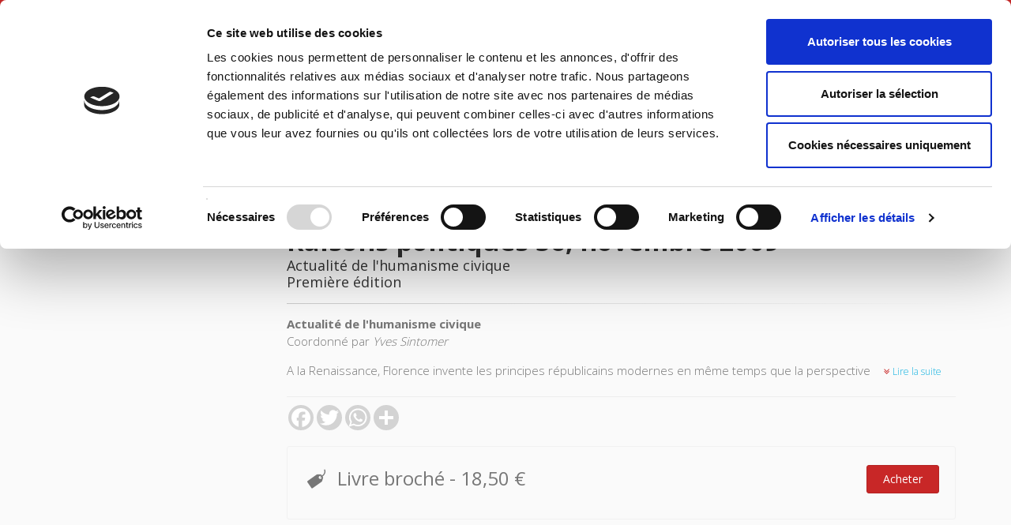

--- FILE ---
content_type: text/html;charset=UTF-8
request_url: https://www.pressesdesciencespo.fr/fr/book/?gcoi=27246100914440
body_size: 50946
content:
<!DOCTYPE html>
<!--[if IE 9]> <html lang="en" class="ie9"> <!--[endif]-->
<!--[if !IE]><!-->
<html lang="en">
	<!--<![endif]-->

	<head>
		<meta charset="utf-8">
		<meta name="author" content="giantchair.com">
			
	
	   <script id="Cookiebot" src="https://consent.cookiebot.com/uc.js" data-cbid="d0f665df-5522-4200-9cfa-f292a4b8a170" data-blockingmode="auto" type="text/javascript"></script>


		<!-- Mobile Meta -->
		<meta name="viewport" content="width=device-width, initial-scale=1.0">
		<!-- Favicon -->
		<link rel="shortcut icon" href="/gcdsimages/favicon.ico">
	
		<!-- Web Fonts -->
		<link href='//fonts.googleapis.com/css?family=Roboto:400,300,300italic,400italic,500,500italic,700,700italic' rel='stylesheet' type='text/css'>
		<link href='//fonts.googleapis.com/css?family=Roboto+Condensed:400,300,300italic,400italic,700,700italic' rel='stylesheet' type='text/css'>
		<link href='//fonts.googleapis.com/css?family=Raleway:700,400,300' rel='stylesheet' type='text/css'>
		<link href='//fonts.googleapis.com/css?family=Lato:900' rel='stylesheet' type='text/css'>
		<link href='//fonts.googleapis.com/css?family=PT+Serif' rel='stylesheet' type='text/css'>
	
		<!-- Cormorant FONTS -->
		<link href="//fonts.googleapis.com/css?family=Cormorant+SC:600" rel="stylesheet">
		<!-- Cinzel+Decorative -->
		<link href="https://fonts.googleapis.com/css?family=Cinzel+Decorative:400,700,900" rel="stylesheet"> 	
			
		<!-- Bootstrap core CSS -->
		<link href="/gcshared/GCresponsiveV1/css/bootstrap.css" rel="stylesheet">

		<!-- Font Awesome CSS -->
		<link href="/gcshared/GCresponsiveV1/fonts/font-awesome/css/font-awesome.css" rel="stylesheet">

		<!-- Fontello CSS -->
		<link href="/gcshared/GCresponsiveV1/fonts/fontello/css/fontello.css" rel="stylesheet">
		
		<!-- Full Calendar CSS file -->
		<link href="/gcshared/GCresponsiveV1/plugins/fullcalendar/fullcalendar.css" rel="stylesheet">
		
		<!-- jPlayer CSS file -->
		<link href="/gcshared/GCresponsiveV1/plugins/jPlayer/css/jplayer.blue.monday.min.css" rel="stylesheet">
			
		<!-- Plugins -->
		<link href="/gcshared/GCresponsiveV1/plugins/magnific-popup/magnific-popup.css" rel="stylesheet">
		
		 	<!-- LOADING FONTS AND ICONS -->
			<link href="https://fonts.googleapis.com/css?family=Open+Sans:300,400,600,700,800&display=swap" rel="stylesheet">
			
			<link rel="stylesheet" type="text/css" href="/gcshared/GCresponsiveV1/plugins/rslider-new/fonts/pe-icon-7-stroke/css/pe-icon-7-stroke.css">
			<link rel="stylesheet" type="text/css" href="/gcshared/GCresponsiveV1/plugins/rslider-new/fonts/font-awesome/css/font-awesome.css">
	
			<!-- REVOLUTION STYLE SHEETS -->
			<link rel="stylesheet" type="text/css" href="/gcshared/GCresponsiveV1/plugins/rslider-new/css/settings.css">
			<!-- REVOLUTION LAYERS STYLES -->	
			
		
		<link href="/gcshared/GCresponsiveV1/css/animations.css" rel="stylesheet">
		<link href="/gcshared/GCresponsiveV1/plugins/owl-carousel/owl.carousel.css" rel="stylesheet">
		<link href="/gcshared/GCresponsiveV1/plugins/owl-carousel/owl.transitions.css" rel="stylesheet">
		<link href="/gcshared/GCresponsiveV1/plugins/hover/hover-min.css" rel="stylesheet">
		<link href="/gcshared/GCresponsiveV1/plugins/morphext/morphext.css" rel="stylesheet">
		
		<!-- slick slider CSS file -->
		<link href="/gcshared/GCresponsiveV1/plugins/slick-slider/slick.css" rel="stylesheet">
		<link href="/gcshared/GCresponsiveV1/plugins/slick-slider/slick-theme.css" rel="stylesheet">
				
		<!-- jQuery-ui CSS file -->
		<link href="/gcshared/GCresponsiveV1/plugins/jQuery-ui/jquery-ui.css" rel="stylesheet">
		
		<!-- Full Calendar CSS file -->
		<link href="/gcshared/GCresponsiveV1/plugins/fullcalendar/fullcalendar.css" rel="stylesheet">
			
		<!-- datepicker CSS file -->
		<link href="/gcshared/GCresponsiveV1/plugins/datepicker/datepicker.min.css" rel="stylesheet">
				
		<!-- MediaPlayer CSS file -->
		<link href="/gcshared/GCresponsiveV1/plugins/mediaelementPlayer/mediaelementplayer.css" rel="stylesheet">

		<!-- the project core CSS file -->
		<link href="/gcshared/GCresponsiveV1/css/style.css" rel="stylesheet" >

		<!-- Color Scheme -->
		<link href="/gcshared/GCresponsiveV1/css/skins/vivid_red.css" rel="stylesheet">
		
				 
		<!-- GCresponsiveV1 css --> 
		<link href="/gcshared/GCresponsiveV1/css/GCresponsiveV1.css?v=1.4.1" rel="stylesheet">
			
		<!-- application custom css -->	
		<link href="/assets/css/sciencespo.css" rel="stylesheet">
			
		
						
			<!-- Google Analytics -->
			<script>
			(function(i,s,o,g,r,a,m){i['GoogleAnalyticsObject']=r;i[r]=i[r]||function(){
			(i[r].q=i[r].q||[]).push(arguments)},i[r].l=1*new Date();a=s.createElement(o),
			m=s.getElementsByTagName(o)[0];a.async=1;a.src=g;m.parentNode.insertBefore(a,m)
			})(window,document,'script','https://www.google-analytics.com/analytics.js','ga');
			
			ga('create', 'UA-1969777-12', 'none');
			ga('send', 'pageview');
			</script>
			<!-- End Google Analytics -->
			
			
				
		
		<script async src="https://static.addtoany.com/menu/page.js"></script>
	<link rel="canonical" href="/fr/book/?GCOI=27246100914440" /><meta property="og:image:secure_url" content="https://www.pressesdesciencespo.fr/fr/resources/titles/27246100914440/images/27246100914440L.jpg">
<meta property="og:image" content="http://www.pressesdesciencespo.fr/fr/resources/titles/27246100914440/images/27246100914440L.jpg">
<meta property="og:image:width" content="295"> 
<meta property="og:image:height" content="475"> 
<meta property="og:title" content="Raisons politiques 36, novembre 2009 - Presses de Sciences Po">
<meta property="og:description" content="et al. - A la Renaissance, Florence invente les principes républicains modernes en même temps que la perspective en art. Pour la première fois, les trois textes politiques majeurs du fondateur de l'humanisme civique, Leonardo Bruni, sont réunis en fr">
<title>Raisons politiques 36, novembre 2009 - Presses de Sciences Po</title>
<meta name="description" content="et al. - A la Renaissance, Florence invente les principes républicains modernes en même temps que la perspective en art. Pour la première fois, les trois textes politiques majeurs du fondateur de l'humanisme civique, Leonardo Bruni, sont réunis en fr">
<meta name="ROBOTS" content="index,follow">
</head>
	
	
	<body class="no-trans sciencespo">
		
		<!-- scrollToTop -->
		<!-- ================ -->
		<div class="scrollToTop circle"><i class="icon-up-open-big"></i></div>
		
		<!-- page wrapper start -->
		<!-- ================ -->
		<div class="page-wrapper"> 
<div id="page-start"></div>
			<!-- cookies alert container -->		
				

			<!-- header-container start -->
			<div class="header-container">
			 
			
				<!-- header-top start -->
				<!-- classes:  -->
				<!-- "dark": dark version of header top e.g. class="header-top dark" -->
				<!-- "colored": colored version of header top e.g. class="header-top colored" -->
				<!-- ================ -->
				<div class="header-top colored ">
					<div class="container">
						<div class="row">
							<div class="col-xs-3 col-sm-6 col-md-9">
								
								<!-- header-top-first start -->
								<!-- ================ -->
								<div class="header-top-first clearfix">
									
									
									
									
								</div>
								<!-- header-top-first end -->
							</div>
							<div class="col-xs-9 col-sm-6 col-md-3">
								<div class="header-top-menu clearfix">
									<!-- header-top-second start -->
									<!-- ================ -->
									<div id="header-top-second"  class="clearfix">
										<!-- header top dropdowns start -->
										<!-- ================ -->
										<div class="header-top-dropdown text-right">
											
												
<div class="btn-group dropdown">
			<button type="button" class="btn dropdown-toggle btn-default btn-sm" data-toggle="dropdown">
			<i class="fa fa-globe pr-10"></i> Français </button>
			<ul class="dropdown-menu dropdown-menu-right dropdown-animation">
				  
				   <li>
						<a href="https://www.pressesdesciencespo.fr/en/book/?gcoi=27246100914440" class="btn btn-default btn-xs">English</a>
						
				   </li>
				   
		  </ul>
</div>
											
										</div>
										<!--  header top dropdowns end -->
									</div>
									<!-- header-top-second end -->
								
								
									<!-- header dropdown buttons -->
									<div class="header-dropdown-buttons hidden-xs ">
										<div class="btn-group dropdown">
											<button type="button" data-placement="bottom" title=" Rechercher " class="btn dropdown-toggle searchbarshow" data-toggle="dropdown"><i class="icon-search"></i></button>
											<ul class="dropdown-menu dropdown-menu-right dropdown-animation">
												<li>
													<form role="search" class="search-box margin-clear" method="get" action="https://www.pressesdesciencespo.fr/fr/search/">
														<input type="hidden" name="fa" value="results">
														
																<input type="hidden" class="form-control" id="csrftoken" value="B477A0136AFFD317CA1CC531725E0C0784058E08" name="csrftoken">
														  	
														<div class="form-group has-feedback">
															<input type="text" class="form-control lowercase" value="" placeholder=" Rechercher " name="searchtext">
															<i class="icon-search form-control-feedback" id="quicksearchbutton"></i>
															<a href="https://www.pressesdesciencespo.fr/fr/advancedsearch/" class="lowercase pull-right"> Recherche avancée </a>
														</div>
													</form>
												</li>
											</ul>
										</div>
										<div class="btn-group ">
																			
											<a data-toggle="tooltip" data-placement="bottom" title=" Panier d'achats "  href="https://www.pressesdesciencespo.fr/fr/cart" class="btn dropdown-toggle"><i class="icon-basket-1"></i></a> 
											
										</div>
										<div class="btn-group ">
											
											<a data-toggle="tooltip" data-placement="bottom" title=" Mon compte " href="https://www.pressesdesciencespo.fr/fr/account" class="btn dropdown-toggle"><i class="fa fa-user"></i></a>
											
										</div>
											
									</div>
									<!-- header dropdown buttons end-->
									
								</div>
			</div>
						</div>
					</div>
				</div>
				<!-- header-top end -->
					
				<!-- header start -->
				<!-- classes:  -->
				<!-- "fixed": enables fixed navigation mode (sticky menu) e.g. class="header fixed clearfix" -->
				<!-- "dark": dark version of header e.g. class="header dark clearfix" -->
				<!-- "full-width": mandatory class for the full-width menu layout -->
				<!-- "centered": mandatory class for the centered logo layout -->
				<!-- ================ --> 
				<header class="header   fixed   clearfix">
					
					<div class="container">
						<div class="row">
							<div class="col-md-3">
								<!-- header-left start -->
								<!-- ================ -->
								<div class="header-left clearfix">
									<!-- header dropdown buttons -->
									<div class="header-dropdown-buttons visible-xs ">
										<div class="btn-group dropdown">
											<button type="button" data-placement="bottom" title=" Rechercher " class="btn dropdown-toggle searchbarshow" data-toggle="dropdown"><i class="icon-search"></i></button>
											<ul class="dropdown-menu dropdown-menu-right dropdown-animation">
												<li>
													<form role="search" class="search-box margin-clear" method="get" action="https://www.pressesdesciencespo.fr/fr/search/">
														<input type="hidden" name="fa" value="results">
														
																<input type="hidden" class="form-control" id="csrftoken" value="B477A0136AFFD317CA1CC531725E0C0784058E08" name="csrftoken">
														  	
														<div class="form-group has-feedback">
															<input type="text" class="form-control lowercase" value="" placeholder=" Rechercher " name="searchtext">
															<i class="icon-search form-control-feedback" id="quicksearchbutton"></i>
															<a href="https://www.pressesdesciencespo.fr/fr/advancedsearch/" class="lowercase pull-right"> Recherche avancée </a>
														</div>
													</form>
												</li>
											</ul>
										</div>
										<div class="btn-group ">
											
											<a data-toggle="tooltip" data-placement="bottom" title=" Panier d'achats "  href="https://www.pressesdesciencespo.fr/fr/cart" class="btn dropdown-toggle"><i class="icon-basket-1"></i></a> 
											
										</button>
										
										</div>
										<div class="btn-group ">
											<a data-toggle="tooltip" data-placement="bottom" title=" Mon compte " href="https://www.pressesdesciencespo.fr/fr/account" class="btn dropdown-toggle"><i class="fa fa-user"></i></a>
											
										</div>
												
									</div>
									<!-- header dropdown buttons end-->

									<!-- logo -->
									<div id="logo" class="logo">
																			
										
											<div class="media" style="margin:0">
												<div class="media-left"><a href="https://www.pressesdesciencespo.fr/fr"><img id="logo_img" 
												src="/gcdsimages/sciencespologo.png" alt="logo" 
												style="height:50px"></a></div>
												<div class="media-body"></div>
											</div>
										
									</div>
									
								</div>
								<!-- header-left end -->

							</div>
							<div class="col-md-9 header-menu">
					
								<!-- header-right start -->
								<!-- ================ -->
								<div class="header-right clearfix">
									
								<!-- main-navigation start -->
								<!-- classes: -->
								<!-- "onclick": Makes the dropdowns open on click, this the default bootstrap behavior e.g. class="main-navigation onclick" -->
								<!-- "animated": Enables animations on dropdowns opening e.g. class="main-navigation animated" -->
								<!-- "with-dropdown-buttons": Mandatory class that adds extra space, to the main navigation, for the search and cart dropdowns -->
								<!-- ================ -->
								<div class="main-navigation  animated with-dropdown-buttons">

									<!-- navbar start -->
									<!-- ================ -->
									<nav class="navbar navbar-default" role="navigation">
										<div class="container-fluid">

											<!-- Toggle get grouped for better mobile display -->
											<div class="navbar-header">
												<button type="button" class="navbar-toggle" data-toggle="collapse" data-target="#navbar-collapse-1">
													<span class="sr-only">Toggle navigation</span>
													<span class="icon-bar"></span>
													<span class="icon-bar"></span>
													<span class="icon-bar"></span>
												</button>
												
											</div>

											<!-- Collect the nav links, forms, and other content for toggling -->
											<div class="collapse navbar-collapse" id="navbar-collapse-1">
												<!-- main-menu -->
												<ul class="nav navbar-nav ">
													
														

<!-- mega-menu start -->
        													
		<li class="dropdown ">
		<a class="dropdown-toggle" data-toggle="dropdown" href="https://www.pressesdesciencespo.fr/fr">Accueil</a>
														<ul class="dropdown-menu">
														
														<li >
   <a  href="/fr/info/?fa=presentation">Présentation</a>
   </li>
<li >
   <a  href="/fr/review">Revues
</a>
   
</li>
<li >
   <a  href="/fr/author">Auteurs
</a>
</li>
<li >
   <a  href="/fr/collection">Collections
</a>
</li>	
															
														</ul>
													</li>
<!-- mega-menu end -->



													
		<li >
		<a  href="https://www.pressesdesciencespo.fr/fr/catalog/?category_ID=506">Environnement</a>
														
		</li>


													
		<li >
		<a  href="https://www.pressesdesciencespo.fr/fr/catalog/?category_ID=501">Histoire</a>
														
		</li>


													
		<li >
		<a  href="https://www.pressesdesciencespo.fr/fr/catalog/?category_ID=505">International</a>
														
		</li>


													
		<li >
		<a  href="https://www.pressesdesciencespo.fr/fr/catalog/?category_ID=502">Politique</a>
														
		</li>


													
		<li >
		<a  href="https://www.pressesdesciencespo.fr/fr/catalog/?category_ID=504">Société</a>
														
		</li>


													
													
												</ul>
												<!-- main-menu end -->
												
												
												
											</div>

										</div>
									</nav>
									<!-- navbar end -->

								</div>
								<!-- main-navigation end -->	
								</div>
								<!-- header-right end -->
					
							</div>
						</div>
					</div>
					
				</header>
				<!-- header end -->
			</div>
			<!-- header-container end --> <!-- breadcrumb name for default Start-->

<!-- breadcrumb name for default End-->
<!-- breadcrumb start -->
		<!-- ================ -->
		
			<div class="breadcrumb-container ">
				<div class="container">
					<ol class="breadcrumb">
						<li><i class="fa fa-home pr-10"></i><a href="https://www.pressesdesciencespo.fr/fr">Accueil</a></li>
						
							
							<li class="active">Raisons politiques 36, novembre 2009</li>
							
					</ol>
				</div>		
			</div>
		
<!-- breadcrumb end --> 
<!-- main-container start -->
<!-- ================ -->
<section class="main-container light-gray-bg">

	<div class="container">
		<div class="row">

			<!-- main start -->
			<!-- ================ -->
			<div class="main col-md-12">

				<div class="row">
					<div class="col-md-3">
						<!-- pills start -->
						<!-- ================ -->
						<!-- Nav tabs -->
						<ul class="nav nav-pills" role="tablist">
							<li class="active"><a href="#pill-1" role="tab" data-toggle="tab" title="images"><i class="fa fa-camera pr-5 fadeInDown animated infinite"></i> Images </a></li>
									
						</ul>
						<!-- Tab panes -->
						<div class="tab-content clear-style">
							<div class="tab-pane active" id="pill-1">
								<div class="owl-carousel content-slider-with-large-controls">
									<div class="overlay-container overlay-visible">
										
										<img src="/resources/titles/27246100914440/images/27246100914440L.jpg"  alt="" />
												<a href="/resources/titles/27246100914440/images/27246100914440L.jpg" class="popup-img overlay-link" title=""><i class="icon-plus-1"></i></a>
												
										
									</div>
										
								</div>
							</div>
							
						</div><!-- pills end -->
						
					</div>
					<div class="col-md-9 pv-30">
						<!-- page-title start -->
						<!-- ================ -->
						<h1 class="page-title book-title">Raisons politiques 36, novembre 2009</h1>
						<h2 class="book-subtitle">Actualité de l'humanisme civique <br>
							Première édition 
						</h2>
						
							
										<div class="titleRolePersons">
											
										</div>
											
						
						<div class="separator-2"></div>
						<!-- page-title end -->
						
							<div class="description-container">	
								
										<input id="more-btn" type="checkbox">
											<div class="longdescrption">
												<P><strong>Actualité de l'humanisme civique</strong><br />

Coordonné par <em>Yves Sintomer</em></p>

<P>A la Renaissance, Florence invente les principes républicains modernes en même temps que la perspective en art. Un courant humaniste théorise la<em> florentina libertas,</em> dont les principes connaîtront une diffusion énorme en Occident. <strong>Pour la première fois, les trois textes politiques majeurs du fondateur de l'humanisme civique, Leonardo Bruni, sont livrés réunis en français. </strong></p>

<P>L'a/ter ego de Machiavel, Francesco Guicciardini, oppose tirage au sort et gouvernement représentatif pour désigner les titulaires des charges publiques tandis que Quentin Skinner analyse les débats des Niveleurs dans l'Angleterre du 17e siècle. Couplés à l'étude des controverses historiographiques autour de l'humanisme civique, ces textes démontrent que la tradition républicaine est plurielle et contribuent à éclairer l'un des enjeux du présent&#160;: comprendre comment différents républicanismes ont émergé depuis les origines de la pensée politique moderne, et quels sont les ressorts de leurs oppositions.</p> 
												
												<label for="more-btn" class="btn-sm-link read-more-btn more-btn readmore-btn light-gray-bg" ><i class="fa fa-angle-double-down text-default"></i> Lire la suite </label>
												
											</div>
									
								<hr class="mb-10">	
							</div>		
							
						<div class="clearfix mb-20 social-container ">
							<style>
							/* Make the AddToAny follow buttons fully rounded. */
							.a2a_kit .a2a_svg { border-radius: 50% !important;}							
							</style>
							<div class="a2a_kit a2a_kit_size_32 a2a_default_style" data-a2a-icon-color="lightgrey">
								<a class="a2a_button_facebook"></a>
								<a class="a2a_button_twitter"></a>
								<a class="a2a_button_whatsapp"></a>
								<a class="a2a_dd"></a>
							</div>
						</div>
							
	

<style>
.product{
    font-size: 14px ;
	line-height:40px;
}

.DRM {
    font-size: 0.85em ;
    z-index:100;
    cursor:pointer;
}

.formatName{
	font-weight:bold;	
}

.formatmessage{
	padding-left:30px;	
}

.listPrice{
	text-decoration:line-through;	
}

.NotifyButton{
 margin: 2px 0;
}
		
.emailNotify{
 padding-right: 2px;
}
	
 
.cartPagetext {
	font-size: 11px;
}	

.retailericon {
	     margin: 0 2px;
	/*margin-bottom: -0.2em;*/
	display: inline-block;
}	

.retailericon:hover { 
	-moz-box-shadow: 0 0 2px #ccc; 
	-webkit-box-shadow: 0 0 2px #ccc; 
	box-shadow: 0 0 2px #ccc; 
} 
  
</style>

		<div class="light-gray-bg p-20 bordered clearfix buy-button-container">
				
		<div class="clearfix mb-10 formatbuyblock">
				<span class="product price"><i class="icon-tag pr-10 buybullet"></i>Livre broché 
			
			<span class="priceInfo">-  </span>

			
					<span class="directPrice">18,50&nbsp;&euro;</span>
				
				</span>
				
					<div class="product elements-list pull-right clearfix">
						
							<a  href="https://www.pressesdesciencespo.fr/fr/cart/?fa=additem&gcoi=27246100914440&item_id=3_8309_3553" 
								class="buyButton margin-clear btn btn-default">Acheter</a>
						
						
				</div>
				
		</div>
	
		</div>
		

					</div>
				</div>
			</div>
			<!-- main end -->

		</div>
	</div>
</section>
<!-- main-container end --> 
<!-- section start -->
<!-- ================ -->
<section class="pv-30 white-bg">
<div class="container">
	<div class="row">
		<div class="col-md-8 tabWidth">
			<!-- Nav tabs -->
			<ul class="nav nav-tabs style-4 tablist-heading" role="tablist">
				
					<li class="active"><a href="#h2tabDetails" role="tab" data-toggle="tab"><i class="fa fa-files-o pr-5"></i>
						Spécifications </a></li>
					<li><a href="#h2tabFormats" role="tab" data-toggle="tab"><i class="fa fa-cubes pr-5"></i>
						Formats </a></li>
					
						<li><a href="#h2tabtableContents" role="tab" data-toggle="tab"><i class="fa fa-list-ul pr-5"></i> 
						Sommaire </a></li>
					
				
				
			</ul>
			<!-- Tab panes -->
			<div class="tab-content padding-top-clear padding-bottom-clear">
				
				<div class="tab-pane fade in active " id="h2tabDetails">
					<h4 class="space-top"> Spécifications </h4>
					<hr>
					<dl class="dl-horizontal">
						<dt> Éditeur </dt>
<dd> Presses de Sciences Po 
</dd>



			<dt>Auteur</dt>
			<dd class="contrib-list">
		<span>,</span> 
	<dt> Revue </dt>
	<dd>	
		 
				  <a href="https://www.pressesdesciencespo.fr/fr/collection/?collection_id=318">Raisons politiques</a> 
	</dd>

	<dt> ISSN </dt>
	<dd> 12911941</dd>

	<dt> Langue </dt>
	<dd> français</dd>

		<dt>BISAC Subject Heading</dt> <dd>POL000000 POLITICAL SCIENCE</dd>
	
		<dt>Code publique Onix</dt> <dd>06 Professionnel et académique</dd>
	
	<dt> Date de première publication du titre </dt>
	<dd> 30 décembre 2009 </dd>	

		
	<dt> Code Identifiant de classement sujet </dt>
	<dd> Classification thématique Thema: Politique et gouvernement<br>
			
	</dd>															
	
					</dl>
					<hr>
				</div>
				<div class="tab-pane fade " id="h2tabFormats">
					
					       					
					
						<h4 class="space-top">Livre broché</h4>
							<hr>
							<dl class="dl-horizontal">
								
	<dt> Date de publication  </dt><dd>30 décembre 2009</dd>					

	<dt> ISBN-13  </dt><dd>978-2-7246-3151-7</dd>					

	<dt> Code interne  </dt><dd>9782724631517</dd>					

		<dt> Format  </dt><dd>15,5 x 24 x 0,8 cm</dd>					
	
		<dt> Poids  </dt><dd>270 grammes</dd>					
		
					<dt> Prix  </dt>
					<dd>18,50&nbsp;&euro;</dd>
			
		<dt>ONIX XML</dt>
		<dd><a href="../onix/?isbn=9782724631517" target="new">Version 2.1</a>,
					 <a href="../onix/3/?isbn=9782724631517" target="new">Version 3</a></dd>					

							</dl>
							<hr>	
						
					
				</div>
				
				<div class="tab-pane fade " id="h2tabGBSPreview">
					<style>
						#viewerCanvas table{display:none;}
					</style>
					<h4 class="space-top"> Google Livres Aperçu </h4><hr>
					<div id="viewerCanvas" style="width: 720px; height: 1000px; background-color: gray; display:none"></div>
					
				</div>
				
				<div class="tab-pane fade" id="h2tabReviews">
					
						
					
				</div>
				
			<div class="tab-pane fade " id="h2tabtableContents">
					<h4 class="space-top"> Sommaire </h4>
					<hr>
					<p><strong>EDITORIAL</strong></p>

<p>De Leonardo Bruni à Francesco Guicciardini : actualité de l'humanisme civique ?<br />

<em>Yves Sintomer</em></p>

<p><strong>DOSSIER<br />

Coordonné par Yves Sintomer</strong></p>

<p>Leonardo Bruni dans la tradition républicaine <br />

<em>Laurent Baggioni</em></p>

<p>Éloge de Florence (1403-1404) <br />

<em>Leonardo Bruni</em></p>

<p>Oraison funèbre de Nanni Strozzi (1427-1428) <br />

<em>Leonardo Bruni</em></p>

<p>De la constitution de Florence (1439)<br />

<em>Leonardo Bruni</em></p>

<p>Du mode d'élection aux offices dans le Grand Conseil<br />

<em>Francesco Guicciardini</em></p>

<p>Repenser la liberté politique<br />

<em>Quentin Skinner</em></p>

<p><strong>Varia</strong></p>

<p>Originalité et pertinence contemporaine du langage politique républicain. Une approche historiographique et analytique<br />

<em>Jean-Fabien Spitz</em></p>

<p>L'Europe et ses mémoires. Trois perspectives croisées<br />

<em>Enzo Traverso</em></p>
					<hr>
			</div>	
			
	</div>
</div>


<!-- sidebar start -->
<!-- ================ -->
	
	<aside class="col-md-4 col-lg-3 col-lg-offset-1 sidebar-container">
		<div class="sidebar">
			<div class="block clearfix">
				<h3 class="title"><span class="text-muted"></span> <span class="text-default"></span></h3>
				<div class="separator-2"></div>									
				
					<div class="clearfix">
						
						<div  class="carousel side-bar-slider slide" >
							
						</div>
						
					</div>
				

					<div class="media margin-clear">
						
						<div class="media-left">
							<div class="overlay-container">
								<img class="media-object xscover" src="/resources/titles/27246100312370/images/27246100312370XS.jpg" alt="blog-thumb">
								<a href="https://www.pressesdesciencespo.fr/fr/book/?gcoi=27246100312370" class="overlay-link small"><i class="fa fa-link"></i></a>
							</div>
						</div>
						<div class="media-body">
							<h6 class="media-heading"><a href="https://www.pressesdesciencespo.fr/fr/book/?gcoi=27246100312370">Théories des relations internationales</a></h6>
							
						</div>
						<hr>
						
					</div>
				

					<div class="media margin-clear">
						
						<div class="media-left">
							<div class="overlay-container">
								<img class="media-object xscover" src="/resources/titles/27246100824120/images/27246100824120XS.jpg" alt="blog-thumb">
								<a href="https://www.pressesdesciencespo.fr/fr/book/?gcoi=27246100824120" class="overlay-link small"><i class="fa fa-link"></i></a>
							</div>
						</div>
						<div class="media-body">
							<h6 class="media-heading"><a href="https://www.pressesdesciencespo.fr/fr/book/?gcoi=27246100824120">La pensée réactionnaire est-elle de retour ?</a></h6>
							
						</div>
						<hr>
						
					</div>
				

					<div class="media margin-clear">
						
						<div class="media-left">
							<div class="overlay-container">
								<img class="media-object xscover" src="/resources/titles/27246100250890/images/27246100250890XS.jpg" alt="blog-thumb">
								<a href="https://www.pressesdesciencespo.fr/fr/book/?gcoi=27246100250890" class="overlay-link small"><i class="fa fa-link"></i></a>
							</div>
						</div>
						<div class="media-body">
							<h6 class="media-heading"><a href="https://www.pressesdesciencespo.fr/fr/book/?gcoi=27246100250890">De la charia au droit musulman</a></h6>
							
						</div>
						<hr>
						
					</div>
				

					<div class="media margin-clear">
						
						<div class="media-left">
							<div class="overlay-container">
								<img class="media-object xscover" src="/resources/titles/27246100533710/images/27246100533710XS.jpg" alt="blog-thumb">
								<a href="https://www.pressesdesciencespo.fr/fr/book/?gcoi=27246100533710" class="overlay-link small"><i class="fa fa-link"></i></a>
							</div>
						</div>
						<div class="media-body">
							<h6 class="media-heading"><a href="https://www.pressesdesciencespo.fr/fr/book/?gcoi=27246100533710">Le monde des start-up</a></h6>
							
						</div>
						<hr>
						
					</div>
				

					<div class="media margin-clear">
						
						<div class="media-left">
							<div class="overlay-container">
								<img class="media-object xscover" src="/resources/titles/27246100641930/images/27246100641930XS.jpg" alt="blog-thumb">
								<a href="https://www.pressesdesciencespo.fr/fr/book/?gcoi=27246100641930" class="overlay-link small"><i class="fa fa-link"></i></a>
							</div>
						</div>
						<div class="media-body">
							<h6 class="media-heading"><a href="https://www.pressesdesciencespo.fr/fr/book/?gcoi=27246100641930">L'impact de l'immigration sur le marché du travail</a></h6>
							
						</div>
						<hr>
						
					</div>
				
				
			</div>
		</div>
	</aside>
	<!-- sidebar end -->

</div>
</div>
</section>
<!-- section end --> 
<section class="light-gray-bg pv-40">
	<div class="container">
		<div class="row">
			
			<div class="col-md-8 col-md-offset-2 prevEvents-heading">
				<h2 class="title"> Événements précédents </h2>
				<div class="separator-2"></div>
				<div class="owl-carousel space-bottom content-slider ">
					
							<div class="clearfix">
								
									<div class="pull-left image-div" >
										<div class="owl-carousel content-slider dark-controls buttons-hide">	
											
												<div >
													<a href="https://www.pressesdesciencespo.fr/fr/book/?gcoi=27246100914440" class="">
														<img src="/resources/titles/27246100914440/images/27246100914440L.jpg" alt="Raisons politiques 36, novembre 2009" >
													</a>
												</div>	
												
										</div>
									</div>			
									
								<div class="pull-left event-slider-desc">
									<div class="">
										<h3 class="media-heading">
											<a href="https://www.pressesdesciencespo.fr/fr/event/?event_id=83" class="">SALON SHS Table ronde "L'actualité de l'humanisme civique "</a>
										</h3>
										<div class="separator"></div>
										<ul class="list-icons comment">
											
												<li><i class="icon-calendar pr-10 text-default"></i> Samedi 13 février de 17 h à 18 h</li>
											
												<li><i class="icon-location pr-10 text-default"></i> l'espace des Blancs-Manteaux, 48 rue Vieille du Temple, Paris 75004</li>
												
										</ul>
										<div class="margin-clear comment">
											<p><strong>Table ronde </strong>présidée par Yves Sintoner, directeur du dossier spécial "<strong>L'actualité de l'humanisme civique</strong>", Raisons Politiques N°36, Novembre 2009</p>
										</div>
										<p class="no-margin"><a href="https://www.pressesdesciencespo.fr/fr/event/?event_id=83" class="btn btn-gray-transparent btn-sm btn-hvr hvr-shutter-out-horizontal"> suite <i class="fa fa-arrow-right pl-10"></i></a></p>
										
									</div>
								</div>
							</div>	
						
					
				</div>
			</div>
				
		</div>	
	</div>
</section>	
<!-- footer top start -->
<!-- ================ -->

<div class="news-letter-container  default-hovered footer-top animated-text full-width-section">
	<div class="container">
		<div class="row">
			<div class="col-md-12">
				<div class="call-to-action text-center">
					<div class="row">
					
						
						<div class="col-sm-8">
							<h2 class="title">Abonnez-vous à nos revues</h2><h2 class="title">Abonnez-vous à nos revues</h2>
						</div>
						<div class="col-sm-4">
							<!-- Newsletter trigger modal -->
							<p class="mt-10">
								<a href="https://www.pressesdesciencespo.fr/fr/info/?fa=text84" class="btn btn-animated btn-lg btn-gray-transparent" >
									Je m’abonne<i class="fa fa-newspaper-o pl-20"></i>
								</a>
							</p>
						</div>
					</div>
				</div>
			</div>
		</div>
	</div>
</div>
<!-- footer top end --> <!-- footer start (Add "dark" class to #footer in order to enable dark footer) -->
			<!-- ================ -->
			<footer id="footer" class="clearfix ">

				<!-- .footer start -->
				<!-- ================ -->
				<div class="footer">
					<div class="container">
						<div class="footer-inner">
							<div class="row">
								<div class="col-md-3">
									<div class="footer-content">
										<div class="logo-footer">
											<img src="/gcdsimages/sciencespologo.png" alt="logo" width=140 class="inline"></div>
											<br>
<p>Maison d'édition dédiée aux sciences humaines et sociales, les Presses de Sciences Po participent depuis leur création en 1976 à la transmission des savoirs et des idées <a href="/fr/info/?fa=presentation">continuer</a></p>

<div class="separator-2"> </div>

<nav>
<ul class="nav nav-pills nav-stacked">
      
        <li><a href="/fr/contactus">Contacts</a></li>
	<li><a href="/fr/info/?fa=Rights">Foreign Rights</a></li>
	<li><a href="/fr/info/?fa=libraire">Pour les libraires</a></li>
	<li><a href="/fr/info/?fa=infoslegales">Conditions générales</a></li>
	<li><a href="https://secure.pressesdesciencespo.fr/fr/account/?fa=PersoLoginForm&setreturn=%2Ffr%2Faccount%2Findex%2Ecfm%3F">Mon compte</a></li>
</ul>
</nav>

									</div>
								</div>
								<div class="col-md-3">
									<div class="footer-content">
										
												<h2 class="title">
													À paraître
													
												</h2>
												<div class="separator-2"></div>
												
													<div class="media margin-clear">
														<div class="media-left">
															<div class="overlay-container">
																<img class="media-object xscover" src="/resources/titles/27246100010110/images/27246100010110XS.jpg" alt="blog-thumb">
																<a href="https://www.pressesdesciencespo.fr/fr/book/?gcoi=27246100010110" class="overlay-link small"><i class="fa fa-link"></i></a>
															</div>
														</div>
														<div class="media-body">
															<h6 class="media-heading"><a href="https://www.pressesdesciencespo.fr/fr/book/?gcoi=27246100010110">Réguler sans contraindre</a></h6>
														<p class="small margin-clear"><i class="fa fa-calendar pr-10"></i>23 janv. 2026</p>
														</div>
														<hr>
													</div>
													
												
													<div class="media margin-clear">
														<div class="media-left">
															<div class="overlay-container">
																<img class="media-object xscover" src="/resources/titles/27246100636740/images/27246100636740XS.jpg" alt="blog-thumb">
																<a href="https://www.pressesdesciencespo.fr/fr/book/?gcoi=27246100636740" class="overlay-link small"><i class="fa fa-link"></i></a>
															</div>
														</div>
														<div class="media-body">
															<h6 class="media-heading"><a href="https://www.pressesdesciencespo.fr/fr/book/?gcoi=27246100636740">La société contre la politique</a></h6>
														<p class="small margin-clear"><i class="fa fa-calendar pr-10"></i>23 janv. 2026</p>
														</div>
														<hr>
													</div>
													
												
													<div class="">
														<p><a href="https://www.pressesdesciencespo.fr/fr/forthcoming" class="link-dark"><i class="fa fa-plus-circle pl-5 pr-5"></i> plus de titres </a>	
														</p>
													</div>
												
										<h2 class="title">
											Nouveautés </h2>
										<div class="separator-2"></div>
										
										
											<div class="media margin-clear">
												<div class="media-left">
													<div class="overlay-container">
														<img class="media-object xscover" src="/resources/titles/27246100312370/images/27246100312370XS.jpg" alt="blog-thumb">
														<a href="https://www.pressesdesciencespo.fr/fr/book/?gcoi=27246100312370" class="overlay-link small"><i class="fa fa-link"></i></a>
													</div>
												</div>
												<div class="media-body">
													<h6 class="media-heading"><a href="https://www.pressesdesciencespo.fr/fr/book/?gcoi=27246100312370">Théories des relations internationales</a></h6>
													<p class="small margin-clear"><i class="fa fa-calendar pr-10"></i>9 janv. 2026</p>
												</div>
												<hr>
											</div>
										
											<div class="media margin-clear">
												<div class="media-left">
													<div class="overlay-container">
														<img class="media-object xscover" src="/resources/titles/27246100815400/images/27246100815400XS.jpg" alt="blog-thumb">
														<a href="https://www.pressesdesciencespo.fr/fr/book/?gcoi=27246100815400" class="overlay-link small"><i class="fa fa-link"></i></a>
													</div>
												</div>
												<div class="media-body">
													<h6 class="media-heading"><a href="https://www.pressesdesciencespo.fr/fr/book/?gcoi=27246100815400">20&21. Revue d'histoire 167, juillet-septembre 2025</a></h6>
													<p class="small margin-clear"><i class="fa fa-calendar pr-10"></i>7 janv. 2026</p>
												</div>
												<hr>
											</div>
										
											<div class="media margin-clear">
												<div class="media-left">
													<div class="overlay-container">
														<img class="media-object xscover" src="/resources/titles/27246100702330/images/27246100702330XS.jpg" alt="blog-thumb">
														<a href="https://www.pressesdesciencespo.fr/fr/book/?gcoi=27246100702330" class="overlay-link small"><i class="fa fa-link"></i></a>
													</div>
												</div>
												<div class="media-body">
													<h6 class="media-heading"><a href="https://www.pressesdesciencespo.fr/fr/book/?gcoi=27246100702330">Critique internationale 109, octobre-décembre 2025</a></h6>
													<p class="small margin-clear"><i class="fa fa-calendar pr-10"></i>18 déc. 2025</p>
												</div>
												<hr>
											</div>
										
											<div class="media margin-clear">
												<div class="media-left">
													<div class="overlay-container">
														<img class="media-object xscover" src="/resources/titles/27246100909860/images/27246100909860XS.jpg" alt="blog-thumb">
														<a href="https://www.pressesdesciencespo.fr/fr/book/?gcoi=27246100909860" class="overlay-link small"><i class="fa fa-link"></i></a>
													</div>
												</div>
												<div class="media-body">
													<h6 class="media-heading"><a href="https://www.pressesdesciencespo.fr/fr/book/?gcoi=27246100909860">Gouvernement & action publique 14-3, juillet-septembre 2025</a></h6>
													<p class="small margin-clear"><i class="fa fa-calendar pr-10"></i>11 déc. 2025</p>
												</div>
												<hr>
											</div>
										
										
										<div class="">
											<a href="https://www.pressesdesciencespo.fr/fr/newreleases" class="link-dark"><i class="fa fa-plus-circle pl-5 pr-5"></i> plus de titres </a>	
										</div>
									</div>
								</div>
								<div class="col-md-3">
									<div class="footer-content">
										
									<h2 class="title">Rechercher</h2>
<div class="separator-2"></div>
<nav class="mb-20">
<ul class="nav nav-pills nav-stacked list-style-icons category-footer">
<li>
<a href="/fr/author">
<span class="icon-list-left"><i class="fa fa-chevron-circle-right"></i> </span>
<span class="detail-list">AUTEURS</span>
</a>
</li>	
<li>
<a href="/fr/collections">
<span class="icon-list-left"><i class="fa fa-chevron-circle-right"></i> </span>
<span class="detail-list">COLLECTIONS</span>
</a>
</li>
<li>
<a href="https://www.pressesdesciencespo.fr/fr/catalogue/?category_id=508">
<span class="icon-list-left"><i class="fa fa-chevron-circle-right"></i> </span>
<span class="detail-list">DOMAINES</span>
</a>
</li>		
<li><a href="/fr/review">
<span class="icon-list-left"><i class="fa fa-chevron-circle-right"></i> </span>
<span class="detail-list">REVUES</span></a>
</li>					
</ul>
</nav>
										
											
						
									</div>	
									
								</div>
								<div class="col-md-3">
									<div class="footer-content">
										
										
										    <!--<a class="twitter-timeline" data-height="400" data-link-color="#c82727" href="https://twitter.com/EditionsScpo?ref_src=twsrc%5Etfw">Twitter</a> <InvalidTag async src="https://platform.twitter.com/widgets.js" charset="utf-8"></script>-->
										
										
										
										
									</div>
								</div>
							</div>
						</div>
					</div>
				</div>
				<!-- .footer end -->

				<!-- .subfooter start -->
				<!-- ================ -->
				<div class="subfooter">
					<div class="container">
						<div class="subfooter-inner">
							<div class="row">
								<div class="col-md-12">
									<p class="text-center">
									Copyright © 2026, Presses de Sciences Po. Powered by <a target="_blank" href="http://giantchair.com">GiantChair</a>. All Rights Reserved</p>
								</div>
							</div>
						</div>
					</div>
				</div>
				<!-- .subfooter end -->

			</footer>
			<!-- footer end --> 


</div>

		<!-- page-wrapper end -->

		<!-- JavaScript files placed at the end of the document so the pages load faster -->
		<!-- ================================================== -->
		<!-- Jquery and Bootstap core js files -->
		
		<script type="text/javascript" src="/gcshared/GCresponsiveV1/plugins/jqueryv3/jquery-3.3.1.min.js"></script>
		<script type="text/javascript" src="/gcshared/GCresponsiveV1/plugins/jqueryv3/jquery-migrate-3.0.1.min.js"></script>
		<script type="text/javascript" src="/gcshared/GCresponsiveV1/js/bootstrap.min.js"></script>
		
		<!--full calendar moment-->
		<script type="text/javascript" src="/gcshared/GCresponsiveV1/plugins/fullcalendar/moment.min.js"></script>

		<!-- Modernizr javascript -->
		<script type="text/javascript" src="/gcshared/GCresponsiveV1/plugins/modernizr.js"></script>
			
				  <!-- REVOLUTION JS FILES -->
				<script type="text/javascript" src="/gcshared/GCresponsiveV1/plugins/rslider-new/js/jquery.themepunch.tools.min.js"></script>
				<script type="text/javascript" src="/gcshared/GCresponsiveV1/plugins/rslider-new/js/jquery.themepunch.revolution.min.js"></script>
		
		        
		        <!-- SLIDER REVOLUTION 5.0 EXTENSIONS  (Load Extensions only on Local File Systems !  The following part can be removed on Server for On Demand Loading) -->
				<script type="text/javascript" src="/gcshared/GCresponsiveV1/plugins/rslider-new/js/extensions/revolution.extension.actions.min.js"></script>
				<script type="text/javascript" src="/gcshared/GCresponsiveV1/plugins/rslider-new/js/extensions/revolution.extension.carousel.min.js"></script>
				<script type="text/javascript" src="/gcshared/GCresponsiveV1/plugins/rslider-new/js/extensions/revolution.extension.kenburn.min.js"></script>
				<script type="text/javascript" src="/gcshared/GCresponsiveV1/plugins/rslider-new/js/extensions/revolution.extension.layeranimation.min.js"></script>
				<script type="text/javascript" src="/gcshared/GCresponsiveV1/plugins/rslider-new/js/extensions/revolution.extension.migration.min.js"></script>
				<script type="text/javascript" src="/gcshared/GCresponsiveV1/plugins/rslider-new/js/extensions/revolution.extension.navigation.min.js"></script>
				<script type="text/javascript" src="/gcshared/GCresponsiveV1/plugins/rslider-new/js/extensions/revolution.extension.parallax.min.js"></script>
				<script type="text/javascript" src="/gcshared/GCresponsiveV1/plugins/rslider-new/js/extensions/revolution.extension.slideanims.min.js"></script>
				<script type="text/javascript" src="/gcshared/GCresponsiveV1/plugins/rslider-new/js/extensions/revolution.extension.video.min.js"></script>
		
		
		        <script type="text/javascript">function setREVStartSize(e){                                    
					try{ e.c=jQuery(e.c);var i=jQuery(window).width(),t=9999,r=0,n=0,l=0,f=0,s=0,h=0;
						if(e.responsiveLevels&&(jQuery.each(e.responsiveLevels,function(e,f){f>i&&(t=r=f,l=e),i>f&&f>r&&(r=f,n=e)}),t>r&&(l=n)),f=e.gridheight[l]||e.gridheight[0]||e.gridheight,s=e.gridwidth[l]||e.gridwidth[0]||e.gridwidth,h=i/s,h=h>1?1:h,f=Math.round(h*f),"fullscreen"==e.sliderLayout){var u=(e.c.width(),jQuery(window).height());if(void 0!=e.fullScreenOffsetContainer){var c=e.fullScreenOffsetContainer.split(",");if (c) jQuery.each(c,function(e,i){u=jQuery(i).length>0?u-jQuery(i).outerHeight(!0):u}),e.fullScreenOffset.split("%").length>1&&void 0!=e.fullScreenOffset&&e.fullScreenOffset.length>0?u-=jQuery(window).height()*parseInt(e.fullScreenOffset,0)/100:void 0!=e.fullScreenOffset&&e.fullScreenOffset.length>0&&(u-=parseInt(e.fullScreenOffset,0))}f=u}else void 0!=e.minHeight&&f<e.minHeight&&(f=e.minHeight);e.c.closest(".rev_slider_wrapper").css({height:f})                    
					}catch(d){console.log("Failure at Presize of Slider:"+d)}                        
				};</script>
			
	
		
		<!-- Isotope javascript -->
		<script type="text/javascript" src="/gcshared/GCresponsiveV1/plugins/isotope/isotope.pkgd.min.js"></script>
		
		<!-- Magnific Popup javascript -->
		<script type="text/javascript" src="/gcshared/GCresponsiveV1/plugins/magnific-popup/jquery.magnific-popup.min.js"></script>
		
		<!-- Appear javascript -->
		<script type="text/javascript" src="/gcshared/GCresponsiveV1/plugins/waypoints/jquery.waypoints.min.js"></script>

		<!-- Count To javascript -->
		<script type="text/javascript" src="/gcshared/GCresponsiveV1/plugins/jquery.countTo.js"></script>
		
		<!-- Parallax javascript -->
		<script src="/gcshared/GCresponsiveV1/plugins/jquery.parallax-1.1.3.js"></script>

		<!--form -->
		<script src="/gcshared/GCresponsiveV1/plugins/jquery.validate.js"></script>
		
			<script type="text/javascript" src="/gcshared/GCresponsiveV1/plugins/localization/fr.messages.js"> </script>
			
		
		<!-- Morphext -->
		<script type="text/javascript" src="/gcshared/GCresponsiveV1/plugins/morphext/morphext.min.js"></script>

		<!-- Owl carousel javascript -->
		<script type="text/javascript" src="/gcshared/GCresponsiveV1/plugins/owl-carousel/owl.carousel.js"></script>

		<!-- Owl carousel javascript -->
		<script type="text/javascript" src="/gcshared/GCresponsiveV1/plugins/jcarousel/jquery.jcarousel.min.js"></script>
		
		<!-- Background Video -->
		<script src="/gcshared/GCresponsiveV1/plugins/vide/jquery.vide.js"></script>
		
		<!-- SmoothScroll javascript -->
		<script type="text/javascript" src="/gcshared/GCresponsiveV1/plugins/jquery.browser.js"></script>
		<script type="text/javascript" src="/gcshared/GCresponsiveV1/plugins/SmoothScroll.js"></script>
		
		<!-- Full Calendar Scripts -->
		<script type="text/javascript" src="/gcshared/GCresponsiveV1/plugins/fullcalendar/fullcalendar.min.js"></script>
		<script type="text/javascript" src="/gcshared/GCresponsiveV1/plugins/fullcalendar/fullcalendar.lang.min.js"></script>
	
		
		
		<!-- datepicker Scripts -->
		<script type="text/javascript" src="/gcshared/GCresponsiveV1/plugins/datepicker/datepicker.min.js"></script>

		<!-- slick slider Scripts -->
		<script type="text/javascript" src="/gcshared/GCresponsiveV1/plugins/slick-slider/slick.js"></script>

		<!-- Custom Scripts -->
		<script type="text/javascript" src="/gcshared/GCresponsiveV1/js/custom.js"></script>
	
		
		<!-- Go to www.addthis.com/dashboard to customize your tools -->
		<script type="text/javascript" src="//s7.addthis.com/js/300/addthis_widget.js#pubid=ra-4f85832e02e570e1"></script>
		
		<!-- jquery.easing.1.3 for animation -->
		<script type="text/javascript" src="/gcshared/GCresponsiveV1/js/jquery.easing.1.3.js"></script>
		
		<!-- jPlayer Scripts -->
		<script type="text/javascript" src="/gcshared/GCresponsiveV1/plugins/jPlayer/js/jquery.jplayer.min.js"></script>
		
		
		<!-- google recaptcha -->
		<script src='https://www.google.com/recaptcha/api.js?hl=fr'></script>
		
		
			<!-- pdf jQuery.gdocViewer-->
			<script type="text/javascript" src="/gcshared/GCresponsiveV1/plugins/jquery.gdocsviewer.js"></script>
		
			<!-- pdf jQuery.mediaElemntPlayer-->
			<script type="text/javascript" src="/gcshared/GCresponsiveV1/plugins/mediaelementPlayer/mediaelementplayer.js"></script>
		
		
		<script type="text/javascript" src="/gcshared/GCresponsiveV1/js/jquery-watch.min.js"></script>
		
		<!-- Initialization of Plugins -->
		<script type="text/javascript" src="/gcshared/GCresponsiveV1/js/template.js?v=1.4.1"></script>
		
		
	
	<meta name="ROBOTS" content="NOODP">
	
</body>
</html>
	
